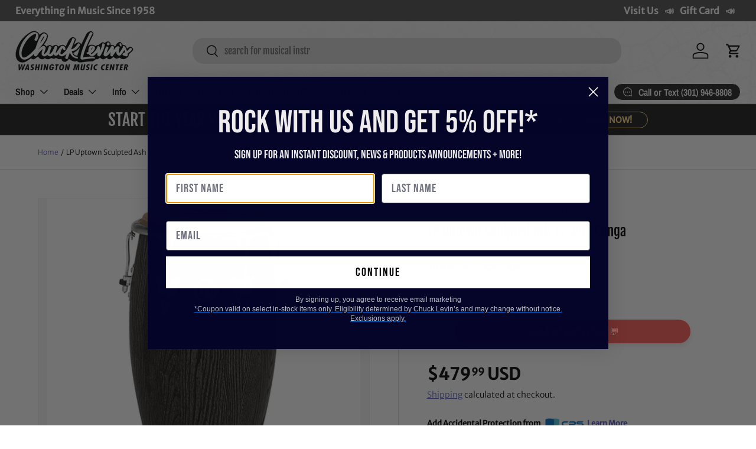

--- FILE ---
content_type: text/javascript
request_url: https://chucklevins.com/cdn/shop/t/119/assets/gallery-zoom.js?v=130279519400850836531730314228
body_size: 1675
content:
if(!customElements.get("gallery-zoom-open")){class GalleryZoomOpen extends HTMLElement{connectedCallback(){this.addEventListener("click",this.handleClick.bind(this))}handleClick(evt){const mediaGallery=this.closest("media-gallery"),zoomDevice=mediaGallery.dataset.zoomEnabled;if(zoomDevice.length===0||zoomDevice==="mobile"&&!theme.mediaMatches.md||zoomDevice==="desktop"&&theme.mediaMatches.md){mediaGallery.galleryModal.parentElement||document.body.appendChild(mediaGallery.galleryModal),mediaGallery.galleryModal.open(evt.currentTarget);const zoom=mediaGallery.galleryModal.querySelector("gallery-zoom");zoom.init(evt.currentTarget.parentElement.dataset.mediaId),zoom.focus(),evt.preventDefault()}}}window.customElements.define("gallery-zoom-open",GalleryZoomOpen)}if(!customElements.get("gallery-zoom")){class GalleryZoom extends HTMLElement{connectedCallback(){this.initialised||(this.initialised=!0,this.classList.add("gallery-zoom--pre-reveal"),this.zoomContainer=this.querySelector(".gallery-zoom__zoom-container"),this.thumbContainer=this.querySelector(".gallery-zoom__thumbs"),this.controlsContainer=this.querySelector(".gallery-zoom__controls"),this.previousBtn=this.querySelector(".gallery-zoom__prev"),this.nextBtn=this.querySelector(".gallery-zoom__next"),this.counterCurrent=this.querySelector(".media-ctrl__current-item"),this.counterTotal=this.querySelector(".media-ctrl__total-items"),this.mediaGallery=document.querySelector(".cc-main-product media-gallery"),this.thumbSlider=this.querySelector(".gallery-zoom__thumb-slider"),this.wheelZoomMultiplier=-.001,this.pinchZoomMultiplier=.003,this.touchPanModifier=1,this.currentZoomImage=null,this.currentTransform={panX:0,panY:0,zoom:1},this.pinchTracking={isTracking:!1,lastPinchDistance:0},this.touchTracking={isTracking:!1,lastTouchX:0,lastTouchY:0},this.querySelectorAll(".gallery-zoom__thumb").forEach(el=>{el.addEventListener("click",this.onThumbClick.bind(this))}),this.addEventListener("touchend",this.stopTrackingTouch.bind(this)),this.addEventListener("touchmove",this.trackInputMovement.bind(this)),this.addEventListener("mousemove",this.trackInputMovement.bind(this)),this.addEventListener("wheel",this.trackWheel.bind(this)),this.thumbContainer.addEventListener("touchmove",evt=>evt.stopPropagation()),this.previousBtn.addEventListener("click",this.selectPreviousThumb.bind(this)),this.nextBtn.addEventListener("click",this.selectNextThumb.bind(this)),this.zoomContainer.addEventListener("click",this.onZoomContainerClick.bind(this)),new ResizeObserver(()=>this.setInitialImagePosition()).observe(this)),document.documentElement.classList.add("gallery-zoom-open"),this.addEventListener("keyup",this.handleKeyup.bind(this)),setTimeout(()=>this.classList.remove("gallery-zoom--pre-reveal"),10)}disconnectedCallback(){document.documentElement.classList.remove("gallery-zoom-open")}static createEl(type,className,appendTo,innerHTML){const el=document.createElement(type);return el.className=className,appendTo&&appendTo.insertAdjacentElement("beforeend",el),innerHTML&&(el.innerHTML=innerHTML),el}init(currentMediaId){if(this.mediaGallery.dataset.mediaGroupingEnabled){let visibleThumbCount=0;Array.from(this.thumbContainer.children).forEach(thumb=>{const mediaGalleryImage=this.mediaGallery.querySelector(`.media-viewer__item[data-media-id="${thumb.dataset.mediaId}"]`);thumb.hidden=mediaGalleryImage?.style.display==="none",thumb.hidden||(visibleThumbCount+=1)}),this.counterTotal&&(this.counterTotal.textContent=visibleThumbCount)}this.selectThumb([...this.thumbContainer.children].find(el=>el.dataset.mediaId===currentMediaId)||this.thumbContainer.firstElementChild)}panZoomImageFromCoordinate(inputX,inputY){const doPanX=this.currentZoomImage.clientWidth>this.clientWidth,doPanY=this.currentZoomImage.clientHeight>this.clientHeight;if(doPanX||doPanY){const midX=this.clientWidth/2,midY=this.clientHeight/2,offsetFromCentreX=inputX-midX,offsetFromCentreY=inputY-midY;let finalOffsetX=0,finalOffsetY=0;if(doPanX){const offsetMultiplierX=(this.currentZoomImage.clientWidth-this.clientWidth)/2/midX;finalOffsetX=Math.round(-offsetFromCentreX*offsetMultiplierX)}if(doPanY){const offsetMultiplierY=(this.currentZoomImage.clientHeight-this.clientHeight)/2/midY;finalOffsetY=Math.round(-offsetFromCentreY*offsetMultiplierY)}this.currentTransform.panX=finalOffsetX,this.currentTransform.panY=finalOffsetY,this.alterCurrentPanBy(0,0),this.updateImagePosition()}}alterCurrentPanBy(x,y){this.currentTransform.panX+=x;let panXMax=(this.currentZoomImage.naturalWidth*this.currentTransform.zoom-this.clientWidth)/2;panXMax=Math.max(panXMax,0),this.currentTransform.panX=Math.min(this.currentTransform.panX,panXMax),this.currentTransform.panX=Math.max(this.currentTransform.panX,-panXMax),this.currentTransform.panY+=y;let panYMax=(this.currentZoomImage.naturalHeight*this.currentTransform.zoom-this.clientHeight)/2;panYMax=Math.max(panYMax,0),this.currentTransform.panY=Math.min(this.currentTransform.panY,panYMax),this.currentTransform.panY=Math.max(this.currentTransform.panY,-panYMax),this.updateImagePosition()}setCurrentTransform(panX,panY,zoom){this.currentTransform.panX=panX,this.currentTransform.panY=panY,this.currentTransform.zoom=zoom,this.alterCurrentTransformZoomBy(0)}alterCurrentTransformZoomBy(delta){this.currentTransform.zoom+=delta;const maxZoomX=this.clientWidth/this.currentZoomImage.naturalWidth,maxZoomY=this.clientHeight/this.currentZoomImage.naturalHeight;this.currentTransform.zoom=Math.max(this.currentTransform.zoom,Math.min(maxZoomX,maxZoomY)),this.currentTransform.zoom=Math.min(this.currentTransform.zoom,1),this.alterCurrentPanBy(0,0),this.updateImagePosition()}setInitialImagePosition(){this.currentZoomImage.style.top=`${this.clientHeight/2-this.currentZoomImage.clientHeight/2}px`,this.currentZoomImage.style.left=`${this.clientWidth/2-this.currentZoomImage.clientWidth/2}px`,this.setCurrentTransform(0,0,0)}updateImagePosition(){this.currentZoomImage.style.transform=`translate3d(${this.currentTransform.panX}px, ${this.currentTransform.panY}px, 0) scale(${this.currentTransform.zoom})`}selectThumb(thumb){let activeThumb;[...thumb.parentElement.children].forEach(el=>{el===thumb?(activeThumb=thumb,el.classList.add("gallery-zoom__thumb--active")):el.classList.remove("gallery-zoom__thumb--active")});const visibleThumbs=Array.from(activeThumb.parentElement.children).filter(child=>!child.hidden),activeThumbIndex=visibleThumbs.indexOf(activeThumb);this.counterCurrent&&(this.counterCurrent.textContent=activeThumbIndex+1),this.scrollToThumb(activeThumb),this.previousBtn.disabled=activeThumbIndex===0,this.nextBtn.disabled=activeThumbIndex===visibleThumbs.length-1,this.zoomContainer.classList.add("gallery-zoom__zoom-container--loading"),this.currentZoomImage=GalleryZoom.createEl("img","gallery-zoom__zoom-image"),this.currentZoomImage.alt=thumb.querySelector(".gallery-zoom__thumb-img")?.alt,this.currentZoomImage.style.visibility="hidden",this.currentZoomImage.onload=()=>{this.zoomContainer.classList.remove("gallery-zoom__zoom-container--loading"),this.currentZoomImage.style.visibility="",this.setInitialImagePosition()},this.currentZoomImage.src=thumb.dataset.zoomUrl,this.zoomContainer.replaceChildren(this.currentZoomImage)}scrollToThumb(thumb){const thumbSliderRect=this.thumbSlider.getBoundingClientRect(),thumbRect=thumb.getBoundingClientRect(),thumbLeft=thumbRect.left-thumbSliderRect.left,thumbRight=thumbRect.right-thumbSliderRect.right;thumbLeft<0?this.thumbSlider.scrollLeft+=thumbLeft-(this.thumbSlider.clientWidth-thumbRect.width):thumbRight>0&&(this.thumbSlider.scrollLeft+=thumbRight+(this.thumbSlider.clientWidth-thumbRect.width))}selectPreviousThumb(evt){if(evt&&evt.preventDefault(),this.thumbContainer.childElementCount<2)return;let previous=this.thumbContainer.querySelector(".gallery-zoom__thumb--active").previousElementSibling;for(;!previous||!previous.offsetParent;)previous?previous=previous.previousElementSibling:previous=this.thumbContainer.lastElementChild;this.selectThumb(previous)}selectNextThumb(evt){if(evt&&evt.preventDefault(),this.thumbContainer.childElementCount<2)return;let next=this.thumbContainer.querySelector(".gallery-zoom__thumb--active").nextElementSibling;for(;!next||!next.offsetParent;)next?next=next.nextElementSibling:next=this.thumbContainer.firstElementChild;this.selectThumb(next)}stopTrackingTouch(){this.pinchTracking.isTracking=!1,this.touchTracking.isTracking=!1}trackInputMovement(evt){if(evt.preventDefault(),evt.type==="touchmove"&&evt.touches.length>0){const touch1=evt.touches[0];if(this.touchTracking.isTracking?(this.alterCurrentPanBy((touch1.clientX-this.touchTracking.lastTouchX)*this.touchPanModifier,(touch1.clientY-this.touchTracking.lastTouchY)*this.touchPanModifier),this.touchTracking.lastTouchX=touch1.clientX,this.touchTracking.lastTouchY=touch1.clientY):(this.touchTracking.isTracking=!0,this.touchTracking.lastTouchX=touch1.clientX,this.touchTracking.lastTouchY=touch1.clientY),evt.touches.length===2){const touch2=evt.touches[1],pinchDistance=Math.sqrt((touch1.clientX-touch2.clientX)**2+(touch1.clientY-touch2.clientY)**2);if(!this.pinchTracking.isTracking)this.pinchTracking.lastPinchDistance=pinchDistance,this.pinchTracking.isTracking=!0;else{const pinchDelta=pinchDistance-this.pinchTracking.lastPinchDistance;this.alterCurrentTransformZoomBy(pinchDelta*this.pinchZoomMultiplier),this.pinchTracking.lastPinchDistance=pinchDistance}}else this.pinchTracking.isTracking=!1}else this.panZoomImageFromCoordinate(evt.clientX,evt.clientY)}trackWheel(evt){evt.preventDefault(),evt.deltaY!==0&&this.alterCurrentTransformZoomBy(evt.deltaY*this.wheelZoomMultiplier)}onThumbClick(evt){evt.preventDefault(),this.selectThumb(evt.currentTarget)}onZoomContainerClick(evt){evt.preventDefault(),this.currentTransform.zoom===1?(this.currentTransform.zoom=0,this.alterCurrentTransformZoomBy(0)):(this.currentTransform.zoom=1,this.alterCurrentTransformZoomBy(0),this.panZoomImageFromCoordinate(evt.clientX,evt.clientY))}handleKeyup(evt){switch(evt.key){case"ArrowLeft":evt.preventDefault(),this.selectPreviousThumb();break;case"ArrowRight":evt.preventDefault(),this.selectNextThumb();break}}}window.customElements.define("gallery-zoom",GalleryZoom)}
//# sourceMappingURL=/cdn/shop/t/119/assets/gallery-zoom.js.map?v=130279519400850836531730314228


--- FILE ---
content_type: application/javascript; charset=utf-8
request_url: https://app.cpscentral.com/vendor_product.ashx?value=check_site_shopify_app&cps_site_version=chucklevinsstore.myshopify.com&callback=callback&callback=jQuery3700533436019259047_1768596197445&_=1768596197446
body_size: -35
content:
callback,jQuery3700533436019259047_1768596197445({"response": { "status":" 1 "}  })